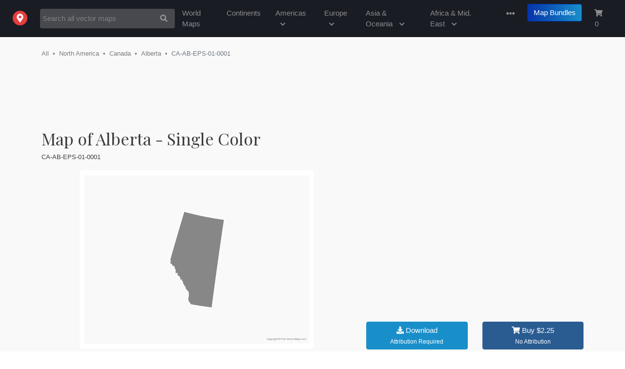

--- FILE ---
content_type: text/html; charset=utf-8
request_url: https://freevectormaps.com/canada/alberta/CA-AB-EPS-01-0001
body_size: 64004
content:
<!DOCTYPE html>
<html lang="en">
<head>
<title>Printable Vector Map of Alberta - Single Color | Free Vector Maps</title>
    <script type="application/ld+json">
    {
      "@context": "https://schema.org/",
      "@type": "ImageObject",
      "contentUrl": "https://fvmstatic.s3.amazonaws.com/maps/m/CA-AB-EPS-01-0001.png",
      "license": "https://freevectormaps.com/license",
      "acquireLicensePage": "https://freevectormaps.com/faqs",
      "creditText": "Map of Alberta - Single Color",
      "creator": {
        "@type": "Person",
        "name": "Ted Grajeda"
       },
      "copyrightNotice": "Ted Grajeda"
    }
    </script>
<meta name="description" content="Printable vector map of Alberta - Single Color available in Adobe Illustrator, EPS, PDF, PNG and JPG formats to download." />
<meta name="keywords" content=" vector map of Alberta,  vector maps of Canada, Canada map, map Canada , vector maps of North America, free vector maps, vector maps, royalty free maps, stock maps, map illustrations, city maps, country maps, scalable maps, map resources, clipart, clip, art, infographics, illustrator maps, free map flags, map library, teacher maps, education maps" />
<meta name="viewport" content="width=device-width, initial-scale=1.0">
<meta name="author" content="Ted Grajeda | Striped Candy LLC" />
<meta property="fb:app_id" content="1554386818190006" />
<meta property="og:type" content="website">

<meta property="og:title" content="Vector Map of Alberta - Single Color | FreeVectorMaps.com" />
<meta property="og:description" content="Printable vector map of Alberta - Single Color available in Adobe Illustrator, EPS, PDF, PNG and JPG formats to download." />
<meta property="og:image" content="https://fvmstatic.s3.amazonaws.com/maps/m/CA-AB-EPS-01-0001.png">
<meta property="og:url" content="https://freevectormaps.com/canada/alberta/CA-AB-EPS-01-0001" />
<meta name="twitter:card" content="summary_large_image">
<meta name="twitter:site" content="@freevectormaps">
<meta name="twitter:title" content="Vector Map of Alberta - Single Color  | FreeVectorMaps.com">
<meta name="twitter:description" content="Printable vector map of Alberta - Single Color available in Adobe Illustrator, EPS, PDF, PNG and JPG formats to download.">
<meta name="twitter:image" content="https://fvmstatic.s3.amazonaws.com/maps/m/CA-AB-EPS-01-0001.png">

<meta http-equiv="content-type" content="text/html; charset=UTF-8" />
<link rel="shortcut icon" href="/ico/favicon.ico"  type="image/x-icon">
<link rel="apple-touch-icon" href="/ico/apple-touch-icon.png">
<link rel="mask-icon" href="https://fvmstatic.s3.amazonaws.com/assets/fvm-logo.svg">
<meta name="theme-color" content="#ffffff"/>
<!-- Bootstrap -->
<link rel="stylesheet" href="https://stackpath.bootstrapcdn.com/bootstrap/4.1.3/css/bootstrap.min.css" integrity="sha384-MCw98/SFnGE8fJT3GXwEOngsV7Zt27NXFoaoApmYm81iuXoPkFOJwJ8ERdknLPMO" crossorigin="anonymous">
<!-- Google Fonts -->
<link href="https://fonts.googleapis.com/css?family=Playfair+Display&display=swap" rel="stylesheet">
<!-- FVM CSS -->
<link href="/css/fvm.css" rel="stylesheet">
<!-- Allow Ads -->
<script async src="https://fundingchoicesmessages.google.com/i/pub-0563997665940582?ers=1" nonce="u_XW3Y603Ip4fn-MsW4EAQ"></script><script nonce="u_XW3Y603Ip4fn-MsW4EAQ">(function() {function signalGooglefcPresent() {if (!window.frames['googlefcPresent']) {if (document.body) {const iframe = document.createElement('iframe'); iframe.style = 'width: 0; height: 0; border: none; z-index: -1000; left: -1000px; top: -1000px;'; iframe.style.display = 'none'; iframe.name = 'googlefcPresent'; document.body.appendChild(iframe);} else {setTimeout(signalGooglefcPresent, 0);}}}signalGooglefcPresent();})();</script>
<meta name='impact-site-verification' value='936516915'><script async data-name="BMC-Widget" src="https://cdnjs.buymeacoffee.com/1.0.0/widget.prod.min.js" data-id="KOEgS4b" data-description="Support me on Buy me a coffee!" data-message="Thanks for the coffee!" data-color="#198FCA" data-position="right" data-x_margin="10" data-y_margin="10"></script>
</head>
<body>
<!-- Header -->  
<nav class="navbar navbar-expand-md navbar-dark bg-dark">
  <a class="navbar-brand" href="/?ref=logo"><img src="https://fvmstatic.s3.amazonaws.com/assets/fvm-logo.svg" height="30" alt="Free Vector Flags" title="Free Vector Flags"  id="fvm-logo" /></a>
  <button class="navbar-toggler" type="button" data-toggle="collapse" data-target="#global-nav" aria-controls="global-nav" aria-expanded="false" aria-label="Toggle navigation">
    <i class="fas fa-ellipsis-v"></i>
  </button>
     <form id="nav-search-form" class="form-inline mt-4 mt-md-0" action="/search" autocomplete="off" method="get" accept-charset="utf-8">
            <div class="input-group">
                <input id="nav-search" name="q" value="" class="form-control auto" type="text" title="Search Free Vector Maps" placeholder="Search all vector maps" />
                <input name="ref" type="hidden" value="search-nav" />
                <span class="input-group-btn">
                   <button class="btn btn-default" type="submit" id="nav-search-btn" aria-label="Search Maps">
                       <i class="fas fa-search"></i>
                   </button>
                </span>
            </div>
      </form>
  <div class="collapse navbar-collapse justify-content-end" id="global-nav">
    <ul class="navbar-nav">
        <li class="nav-item"><a class="nav-link" href="/world-maps?ref=top-nav">World Maps</a></li>
        <li class="nav-item"><a class="nav-link" href="/continent-maps?ref=top-nav">Continents</a></li>
        <li class="nav-item"><a class="nav-link" href="#" id="nav-americas">Americas <i class="fas fa-chevron-down sm-hide"></i></a></li>
        <li class="nav-item"><a class="nav-link" href="#" id="nav-europe">Europe <i class="fas fa-chevron-down sm-hide"></i></a></li>
        <li class="nav-item"><a class="nav-link" href="#" id="nav-asia">Asia &amp; Oceania <i class="fas fa-chevron-down sm-hide"></i></a></li>
        <li class="nav-item"><a class="nav-link" href="#" id="nav-africa">Africa &amp; Mid. East <i class="fas fa-chevron-down sm-hide"></i></a></li>
      <li class="nav-item dropdown">
        <a class="nav-link dropdown-toggle" href="#" id="nav-more" data-toggle="dropdown" aria-haspopup="true" aria-expanded="false" title="More From Free Vector Maps"><span class="d-sm-none">More</span><i class="fas fa-ellipsis-h " id="nav-ell"></i></a>
        <div class="dropdown-menu dropdown-menu-right"  aria-labelledby="more-links">
            <span class="dropdown-menu-arrow"></span>
            <a class="dropdown-item" href="/premium-maps">Premium Maps</a>
            <a class="dropdown-item" href="/globes">Globes</a>
            <a class="dropdown-item" href="/powerpoint-maps">PowerPoint Maps</a>
            <a class="dropdown-item" href="/blue-maps">Blue Maps</a>
            <a class="dropdown-item" href="/flag-maps">Flag Maps</a>
            <a class="dropdown-item" href="/search?q=sketch">Sketch Maps</a>
            <a class="dropdown-item" href="/search?q=stamp">Stamp Maps</a>
            <a class="dropdown-item" href="/search?q=3D">3D Maps</a>
            <div class="dropdown-divider"></div>
            <a class="dropdown-item" href="/faqs?ref=nav">FAQs</a>
            <a class="dropdown-item" href="/license?ref=nav">License</a>
            <a class="dropdown-item" href="http://bit.ly/2D5fwF7" rel="noreferrer" target="_blank">Donate</a>
            <a class="dropdown-item" href="/a-z?ref=nav">Maps A - Z</a>
            <div class="dropdown-divider"></div>
			<a class="dropdown-item" href="https://bit.ly/47CwFSl" target="_blank" title="The 50 United States - US States & Capitals, Maps, Quizzes and more">The50UnitedStates.com</a>
            <a class="dropdown-item" href="http://bit.ly/2Xs2w5i" target="_blank">VectorFlags.com</a>
            <div class="dropdown-divider"></div>
            <div id="drop-drown-buttons">
                <div class="btn-group social" role="group" aria-label="Basic example">
                   <a href="http://bit.ly/2zlCLbN" rel="noreferrer" target="_blank" title="FVM on Facebook"><button type="button" class="btn btn-light"  aria-label="Visit Facebook"><i class="fab fa-facebook-square"></i></button></a>
                  <a href="http://bit.ly/13seEVf" rel="noreferrer" target="_blank" title="FVM on Twitter"><button type="button" class="btn btn-light" aria-label="Visit Twitter"><i class="fab fa-twitter"></i></button></a>
                </div>  
            </div>
        </div>
      </li>
      <li class="nav-item ">
        <a class="btn btn-primary bundle-nav" href="/map-bundles?ref=nav" title="Map Bundles offer huge savings">Map Bundles</a>
      </li>
      <li class="nav-item shopping-cart">
        <a class="nav-link" href="/cart?ref=nav" title="Shopping Cart"><i class="fas fa-shopping-cart"></i> <span id="cart-count" class="">0</span></a>
      </li>
    </ul>
  </div>
</nav>
<!-- Start Top Search -->
<div class="top-search-wrapper">
  <div class="container">
    <div class="row">
      <div class="col-lg-12">  
        <form action="/search" autocomplete="off" class="form-horizontal" method="get" accept-charset="utf-8">
            <div class="input-group">
                <input id="top-search" name="q" value="" class="form-control auto" type="text" title="Search Free Vector Maps" placeholder="Search all vector maps">
                <input name="ref" type="hidden" value="search-top">
                <span class="input-group-btn">
                   <button class="btn btn-default" type="submit" id="top-search-btn" aria-label="Search Maps">
                       <i class="fas fa-search"></i>
                   </button>
                </span>
            </div>
        </form>
      </div>
    </div>
  </div>
</div>
 <!-- /Top Search -->
<!-- /Header --><!-- Drop down Menus -->
<div class="mega-wrapper">
  <div id="mega-menu">
    <div class="container">
    <a href="#" title="Close Menu" class="mega-close"><i class="fas fa-times"></i></a>
      <!-- North America Links -->
      <div id="nav-na">
      <div class="row">
                <h2>Free Vector Maps of <span>The Americas</span></h2>
      </div>
      <div class="row">
        <div class="col-lg-3">
          <ul class="list-unstyled">
            <li>
              <h3><a href="/north-america?ref=drop-menu" title="Free Vector Maps of North America">North America</a></h3>
            </li>
            <li><a href="/canada?ref=drop-menu" title="Free Vector Maps of Canada">Canada</a></li>
            <li><a href="/mexico?ref=drop-menu" title="Free Vector Maps of Mexico">Mexico</a></li>
            <li><a href="/united-states?ref=drop-menu" title="Free Vector Maps of the United States of America">United States of America</a></li>
          </ul>
          <ul class="list-unstyled">
            <li>
              <h3><a href="/central-america?ref=drop-menu" title="Free Vector Maps of Central America">Central America</a></h3>
            </li>
            <li><a href="/belize?ref=drop-menu" title="Free Vector Maps of Belize">Belize</a></li>
            <li><a href="/costa-rica?ref=drop-menu" title="Free Vector Maps of Costa Rica">Costa Rica</a></li>
            <li><a href="/el-salvador?ref=drop-menu" title="Free Vector Maps of El Salvador">El Salvador</a></li>
            <li><a href="/guatemala?ref=drop-menu" title="Free Vector Maps of Guatemala">Guatemala</a></li>
            <li><a href="/honduras?ref=drop-menu" title="Free Vector Maps of Honduras">Honduras</a></li>
            <li><a href="/nicaragua?ref=drop-menu" title="Free Vector Maps of Nicaragua">Nicaragua</a></li>
            <li><a href="/panama?ref=drop-menu" title="Free Vector Maps of Panama">Panama</a></li>
          </ul>
        </div>
        <div class="col-lg-3">
          <ul class="list-unstyled">
            <li>
              <h3><a href="/caribbean?ref=drop-menu" title="Free Vector Maps of the Caribbean Islands">Caribbean Islands</a></h3>
            </li>
            <li><a href="/cuba?ref=drop-menu" title="Free Vector Maps of Cuba">Cuba</a></li>
            <li><a href="/dominican-republic?ref=drop-menu" title="Free Vector Maps of the Dominican Republic">Dominican Republic</a></li>
            <li><a href="/jamaica?ref=drop-menu" title="Free Vector Maps of Jamaica">Jamaica</a></li>
            <li><a href="/puerto-rico?ref=drop-menu" title="Free Vector Maps of Puerto Rico">Puerto Rico</a></li>
          </ul>
          <ul class="list-unstyled">
            <li>
              <h3><a href="/south-america?ref=drop-menu" title="Free Vector Maps of the Caribbean Islands">South America</a></h3>
            </li>
            <li><a href="/argentina?ref=drop-menu" title="Free Vector Maps of Argentina">Argentina</a></li>
            <li><a href="/brazil?ref=drop-menu" title="Free Vector Maps of Brazil">Brazil</a></li>
            <li><a href="/chile?ref=drop-menu" title="Free Vector Maps of Chile">Chile</a></li>
            <li><a href="/ecuador?ref=drop-menu" title="Free Vector Maps of Ecuador">Ecuador</a></li>
            <li><a href="/peru?ref=drop-menu" title="Free Vector Maps of Peru">Peru</a></li>
            <li><a href="/venezuela?ref=drop-menu" title="Free Vector Maps of Venezuela">Venezuela</a></li>
          </ul>
          </div>
        </div>
      </div>
      <!-- Europe Links -->
      <div id="nav-eu">
      <div class="row">
      <h2>Free Vector Maps of <span>Europe</span></h2>
      </div>
      <div class="row">
        <div class="col-lg-3">
          <ul class="list-unstyled">
            <li>
              <h3><a href="/europe?ref=drop-menu" title="Free Vector Maps of Europe">Europe</a></h3>
            </li>
            <li><a href="/austria?ref=drop-menu" title="Free Vector Maps of Austria">Austria</a></li>
            <li><a href="/belgium?ref=drop-menu" title="Free Vector Maps of Belgium">Belgium</a></li>
            <li><a href="/croatia?ref=drop-menu" title="Free Vector Maps of Croatia">Croatia</a></li>
            <li><a href="/czech-republic?ref=drop-menu" title="Free Vector Maps of the Czech Republic">Czech Republic</a></li>
            <li><a href="/denmark?ref=drop-menu" title="Free Vector Maps of Denmark">Denmark</a></li>
            <li><a href="/finland?ref=drop-menu" title="Free Vector Maps of Finland">Finland</a></li>
            <li><a href="/france?ref=drop-menu" title="Free Vector Maps of France">France</a></li>
            <li><a href="/germany?ref=drop-menu" title="Free Vector Maps of Germany">Germany</a></li>
            <li><a href="/greece?ref=drop-menu" title="Free Vector Maps of Greece">Greece</a></li>
			<li><a href="/ireland?ref=drop-menu" title="Free Vector Maps of Ireland">Ireland</a></li>
          </ul>
        </div>
        <div class="col-lg-3">
          <ul class="list-unstyled">
            <li><a href="/italy?ref=drop-menu" title="Free Vector Maps of Italy">Italy</a></li>
            <li><a href="/netherlands?ref=drop-menu" title="Free Vector Maps of the Netherlands">Netherlands</a></li>
            <li><a href="/norway?ref=drop-menu" title="Free Vector Maps of Norway">Norway</a></li>
            <li><a href="/portugal?ref=drop-menu" title="Free Vector Maps of Portugal">Portugal</a></li>
            <li><a href="/russia?ref=drop-menu" title="Free Vector Maps of Russia">Russia</a></li>
            <li><a href="/spain?ref=drop-menu" title="Free Vector Maps of Spain">Spain</a></li>
            <li><a href="/sweden?ref=drop-menu" title="Free Vector Maps of Sweden">Sweden</a></li>
            <li><a href="/switzerland?ref=drop-menu" title="Free Vector Maps of Switzerland">Switzerland</a></li>
            <li><a href="/turkey?ref=drop-menu" title="Free Vector Maps of Turkey">Turkey</a></li>
            <li><a href="/ukraine?ref=drop-menu" title="Free Vector Maps of Ukraine">Ukraine</a></li>
			<li><a href="/united-kingdom?ref=drop-menu" title="Free Vector Maps of the United Kingdom">United Kingdom</a></li>
          </ul>
        </div>
        </div>
      </div>
      <!-- Africa Links -->
      <div id="nav-af">
      <div class="row">
      <h2>Free Vector Maps of <span>Africa &amp; The Middle East</span></h2>
      </div>
      <div class="row">
        <div class="col-lg-3">
          <ul class="list-unstyled">
            <li>
              <h3><a href="/africa?ref=drop-menu" title="Free Vector Maps of Africa">Africa</a></h3>
            </li>
            <li><a href="/algeria?ref=drop-menu" title="Free Vector Maps of Algeria">Algeria</a></li>
            <li><a href="/botswana?ref=drop-menu" title="Free Vector Maps of Botswana">Botswana</a></li>
            <li><a href="/egypt?ref=drop-menu" title="Free Vector Maps of Egypt">Egypt</a></li>
            <li><a href="/kenya?ref=drop-menu" title="Free Vector Maps of Kenya">Kenya</a></li>
            <li><a href="/libya?ref=drop-menu" title="Free Vector Maps of Libya">Libya</a></li>
            <li><a href="/morocco?ref=drop-menu" title="Free Vector Maps of Morocco">Morocco</a></li>
            <li><a href="/namibia?ref=drop-menu" title="Free Vector Maps of Namibia">Namibia</a></li>
            <li><a href="/somalia?ref=drop-menu" title="Free Vector Maps of Somalia">Somalia</a></li>
            <li><a href="/south-africa?ref=drop-menu" title="Free Vector Maps of South Africa">South Africa</a></li>
            <li><a href="/tanzania?ref=drop-menu" title="Free Vector Maps of Tanzania">Tanzania</a></li>
            <li><a href="/zimbabwe?ref=drop-menu" title="Free Vector Maps of Zimbabwe">Zimbabwe</a></li>
          </ul>
        </div>
        <div class="col-lg-3">
          <ul class="list-unstyled">
            <li>
              <h3><a href="/middle-east?ref=drop-menu" title="Free Vector Maps of the Middle East">The Middle East</a></h3>
            </li>
            <li><a href="/iran?ref=drop-menu" title="Free Vector Maps of Iran">Iran</a></li>
            <li><a href="/iraq?ref=drop-menu" title="Free Vector Maps of Iraq">Iraq</a></li>
            <li><a href="/israel?ref=drop-menu" title="Free Vector Maps of Israel">Israel</a></li>
            <li><a href="/jordan?ref=drop-menu" title="Free Vector Maps of Jordan">Jordan</a></li>
            <li><a href="/kuwait?ref=drop-menu" title="Free Vector Maps of Kuwait">Kuwait</a></li>
            <li><a href="/lebanon?ref=drop-menu" title="Free Vector Maps of Lebanon">Lebanon</a></li>
            <li><a href="/oman?ref=drop-menu" title="Free Vector Maps of Oman">Oman</a></li>
            <li><a href="/qatar?ref=drop-menu" title="Free Vector Maps of Qatar">Qatar</a></li>
            <li><a href="/saudi-arabia?ref=drop-menu" title="Free Vector Maps of Saudi Arabia">Saudi Arabia</a></li>
            <li><a href="/syria?ref=drop-menu" title="Free Vector Maps of Syria">Syria</a></li>
            <li><a href="/united-arab-emirates?ref=drop-menu" title="Free Vector Maps of United Arab Emirates">United Arab Emirates</a></li>
          </ul>
        </div>
        </div>
      </div>
      <!-- Asia Links -->
      <div id="nav-as">
      <div class="row">
      <h2 class="as-h2">Free Vector Maps of <span>Asia, Oceania &amp; The Antarctic</span></h2>
      </div>
      <div class="row">
        <div class="col-lg-3 as-span">
          <ul class="list-unstyled">
            <li>
              <h3><a href="/asia?ref=drop-menu" title="Free Vector Maps of Asia">Asia</a></h3>
            </li>
            <li><a href="/afghanistan?ref=drop-menu" title="Free Vector Maps of Afghanistan">Afghanistan</a></li>
            <li><a href="/china?ref=drop-menu" title="Free Vector Maps of China">China</a></li>
            <li><a href="/india?ref=drop-menu" title="Free Vector Maps of India">India</a></li>
            <li><a href="/indonesia?ref=drop-menu" title="Free Vector Maps of Indonesia">Indonesia</a></li>
            <li><a href="/japan?ref=drop-menu" title="Free Vector Maps of Japan">Japan</a></li>
            <li><a href="/malaysia?ref=drop-menu" title="Free Vector Maps of Malaysia">Malaysia</a></li>
            <li><a href="/pakistan?ref=drop-menu" title="Free Vector Maps of Pakistan">Pakistan</a></li>
            <li><a href="/philippines?ref=drop-menu" title="Free Vector Maps of Philippines">Philippines</a></li>
            <li><a href="/south-korea?ref=drop-menu" title="Free Vector Maps of South Korea">South Korea</a></li>
            <li><a href="/thailand?ref=drop-menu" title="Free Vector Maps of Thailand">Thailand</a></li>
            <li><a href="/vietnam?ref=drop-menu" title="Free Vector Maps of Vietnam">Vietnam</a></li>
          </ul>
        </div>
        <div class="col-lg-3">
          <ul class="list-unstyled">
            <li>
              <h3><a href="/oceania?ref=drop-menu" title="Free Vector Maps of Oceania">Oceania</a></h3>
            </li>
            <li><a href="/australia?ref=drop-menu" title="Free Vector Maps of Australia">Australia</a></li>
            <li><a href="/fiji?ref=drop-menu" title="Free Vector Maps of Fiji">Fiji</a></li>
            <li><a href="/new-caledonia?ref=drop-menu" title="Free Vector Maps of New Caledonia">New Caledonia</a></li>
            <li><a href="/new-zealand?ref=drop-menu" title="Free Vector Maps of New Zealand">New Zealand</a></li>
            <li><a href="/papua-new-guinea?ref=drop-menu" title="Free Vector Maps of Papua New Guinea">Papua New Guinea</a></li>
            <li><a href="/solomon-islands?ref=drop-menu" title="Free Vector Maps of the Solomon Islands">Solomon Islands</a></li>
            <li><a href="/vanuatu?ref=drop-menu" title="Free Vector Maps of Vanuatu">Vanuatu</a></li>
          </ul>
          <ul class="list-unstyled">
            <li>
              <h3><a href="/antarctic?ref=drop-menu" title="Free Vector Maps of the Antarctic">Antarctic</a></h3>
            </li>
            <li><a href="/antarctica?ref=drop-menu" title="Free Vector Maps of Antarctica">Antarctica</a></li>
            <li><a href="/falkland-islands?ref=drop-menu" title="Free Vector Maps of the Falkland Islands">Falkland Islands</a></li>
            <li><a href="/south-georgia-and-the-south-sandwich-islands?ref=drop-menu" title="Free Vector Maps of the South Georgia and the South Sandwich Islands">South Georgia</a></li>
          </ul>
        </div>
      </div>
      </div>
    </div>
  </div>
</div>
<!-- /Drop down Menus --><div class="flag-wrapper">
<div class="container">
    <div class="row">
    <div class="col-lg-8"> 
      <ol class="breadcrumb">
        <li class="breadcrumb-item"><a href="/all" title="Free Vector Maps">All</a></li>
		        <li class="breadcrumb-item"><a href="/north-america?ref=crumb" title="Free Vector Maps of North America">North America</a></li>
	           <li class="breadcrumb-item"><a href="/canada?ref=crumb" title="Free Vector Maps of Canada">Canada</a></li>
                <li class="breadcrumb-item"><a href="/canada/alberta?ref=crumb" title="Free Vector Maps of Alberta">Alberta</a></li>
                <li class="breadcrumb-item active">CA-AB-EPS-01-0001</li>
      </ol>
    </div>
    <div class="col-lg-4 social"> 
			    </div>
  </div>
<div class="row extra-margin">
	<div class="col-lg-12 ad">
		<!-- FVM Responsive  -->
<style>
  @media (max-width: 768px) { /* Targets screens smaller than 768px */
    .adsbygoogle {
      height: 50px !important;
    }
  }
</style>
<ins class="adsbygoogle g-ads"
style="display:block"     data-ad-client="ca-pub-0563997665940582"
     data-ad-slot="5836176660"
     data-ad-format="horizontal"></ins>
<script>
(adsbygoogle = window.adsbygoogle || []).push({});
</script>   
	</div>
</div>
        <div class="row">
  	<div class="col-lg-12 extra-margin">
                  <h1 title="Printable Vector Map of Alberta - Single Color">Map of Alberta - Single Color</h1>
               <h4>CA-AB-EPS-01-0001</h4>
    </div>
   </div>
  <div class="row">
    <!-- Begin Map -->
    <div class="col-lg-7">
        <div class="flag">
                  <img src="https://fvmstatic.s3.amazonaws.com/maps/m/CA-AB-EPS-01-0001.png" class="mainMap" alt="Free Vector Map of Alberta - Single Color" title="Free Vector Map of Alberta - Single Color" />
                 </div>
              <div class="flag-details">
                <div class="row flag-meta">
                  <div class="col-lg-2">
                      <h5>Views</h5>
                      <p>26,320</p>
                    </div>
                                  <div class="col-lg-2">
                      <h5>Downloads</h5>
                      <p>3,216</p>
                    </div>
                                  <div class="col-lg-2">
                      <h5>File Size</h5>
                      <p>266.5 KB </p>
                    </div>
                  <div class="col-lg-2">
                      <h5>File Type</h5>
                      <p><span class="proj">            <i class="icon-file"></i> Vector            </span></p>
                    </div>
                                        <div class="col-lg-4">
                      <h5>Projection</h5>
                      <p><span class="proj" title="Lambert Azimuthal Equal Area" data-toggle="tooltip" data-placement="top"><a href="https://freevectormaps.com/search?q=&reg=&proj=Lambert Azimuthal Equal Area&all=true&ref=projection" title="Search Lambert Azimuthal Equal Area Projection Maps">Lambert Azimuthal Equal Area</a></span></p>
                    </div>
                                    </div>
                  		    <div class="row">
  	<div class="col-lg-12 extra_margin">
                        <h5>Details</h5>
        					<p><strong>Map of Alberta - Single Color</strong> is a fully layered, printable, editable vector map file. All maps come in AI, EPS, PDF, PNG and JPG file formats. </p>
              
                                  <h5>Available in the following map bundles</h5>
                  <ul class="list-unstyled">
                                              <li class="list-item"><a href="/map-bundles/all-maps-basic?ref=map-bundle" title="All Country & World Maps, Globes & Continents Bundle - Basic"><i class="fas fa-chevron-right"></i> All Country & World Maps, Globes & Continents Bundle - Basic</a></li>
                                            <li class="list-item"><a href="/map-bundles/americas-basic?ref=map-bundle" title="Americas Bundle - Basic"><i class="fas fa-chevron-right"></i> Americas Bundle - Basic</a></li>
                                    </ul>
                        
    </div>
   </div>
                  </div>
    </div>
    <!-- End Map -->
    <!-- Begin Description -->
    <div class="col-lg-5 download-flag">
             
<!-- FVM Large MPU -->
	<div class="mpu ad">
		
<!-- FVM Responsive - New -->
<ins class="adsbygoogle"
     style="display:block"
     data-ad-client="ca-pub-0563997665940582"
     data-ad-slot="5836176660"
     data-ad-format="auto"
     data-full-width-responsive="true"></ins>
<script>
     (adsbygoogle = window.adsbygoogle || []).push({});
</script>		</div>
              <div class="row download-btns">
                  <div class="col-lg-6">
                      <a id="CA-AB-EPS-01-0001" class="btn btn-secondary btn-block modal-download" href="#" role="button"><i class="fas fa-download"></i> Download <span>Attribution Required</span></a>
                  </div>
                  <div class="col-lg-6">
                      <a class="btn btn-primary btn-block cart-add" href="#" role="button" id="CA-AB-EPS-01-0001" price="$2.25" name="Alberta - Single Color"><i class="fas fa-shopping-cart"></i> Buy $2.25 <span>No Attribution</span></a>
                  </div>
                </div>
                <div class="download-links">
                    <ul class="list-unstyled list">
                        <li class="list-item"><strong>Don't want to Attribute Free Vector Maps? Buy map for $2.25</strong> </li>
                        <li class="list-item">Aren't sure which option is best for you? <a href="/faqs" title="Learn more about FAQs" target="_blank">Learn more</a></li>
                        <li class="list-item"><a href="#" class="modal-attribution-open" name="CA-AB-EPS-01-0001"  title="How do I provide Attribution?" >How do I provide Attribution?</a></li>
                    </ul>
      </div>
                    </div>
    <!-- / Description -->
  </div>
	      
  <!-- Tags -->
  <div class="row">
    <div class="col-lg-12">
        <ul class="list-inline tags">
        <li class='list-inline-item'><a href="/search?q=Alberta&amp;ref=tag" title="Search: Alberta" class="btn btn-tag">Alberta</a></li><li class='list-inline-item'><a href="/search?q=Canada&amp;ref=tag" title="Search: Canada" class="btn btn-tag">Canada</a></li><li class='list-inline-item'><a href="/search?q=Commonwealth&amp;ref=tag" title="Search: Commonwealth" class="btn btn-tag">Commonwealth</a></li><li class='list-inline-item'><a href="/search?q=Edmonton&amp;ref=tag" title="Search: Edmonton" class="btn btn-tag">Edmonton</a></li><li class='list-inline-item'><a href="/search?q=NATO&amp;ref=tag" title="Search: NATO" class="btn btn-tag">NATO</a></li><li class='list-inline-item'><a href="/search?q=North America&amp;ref=tag" title="Search: North America" class="btn btn-tag">North America</a></li><li class='list-inline-item'><a href="/search?q=Single Color&amp;ref=tag" title="Search: Single Color" class="btn btn-tag">Single Color</a></li>        </ul>
    </div>
  </div>
  <!-- /Tags -->

    </div>
    </div>
<div class="vf-wrapper">
  <div class="container">
  <!-- Flags -->
  <div class="row">
    <div class="col-lg-12 flag-map">
      		  <!-- <p><a href="https://vectorflags.com/canada/alberta?ref=fvm-map" target="_blank" title="Download free vector flags of Alberta at VectorFlags.com" class="vf-flag" name="CA-AB"><img src="https://vectorflags.s3.amazonaws.com/flags/ca-ab-circle-01.png"  alt="Download free vector flags of Alberta at VectorFlags.com" /> <span>Download free vector flags of Alberta, and thousands more at VectorFlags.com <i class="fas fa-chevron-right"></i></a></span></p> -->
		  <p><a href="https://freesvgmaps.com/canada/alberta?ref=fvm-map" target="_blank" title="Download free SVG maps of Alberta at VectorFlags.com" class="vf-flag" name="CA-AB"><img src="https://freesvgmaps.com//img/fsm-logo.svg" height="24" alt="Free SVG Maps Logo" title="Free SVG Maps" id="fsmlogo"> <span>Download Free SVG maps of Alberta, and thousands more at FreeSVGMaps.com <i class="fas fa-chevron-right"></i></a></span></p>
		
              
	  </div>
	</div>
    </div>
  <!-- /Flags -->
    </div>
    

<main role="main">
  <div class="container">
    <div class="row">
      <div class="col-md-12">
		<!-- iStock API -->

<style>
    
    .istock-grid-title{display: none;}
    
    .istock-container {grid-template-columns: repeat(6,1fr);}
    .istock-figure {border-radius: 3px !important; float: left;
        max-height: 254px;
        background: #eaeaea;
    margin: 15px;
    box-sizing: content-box;
    overflow: hidden;
    position: relative;
    flex: 1 0 12%;}
    .istock-figure a{display: block; width: 100%; }
    
    .istock-figure:first-child{
        margin-left: 0px;
    }
    
    .istock-figure:last-child{
        margin-right: 0px;
    }
    
    .istock-image-medium {width: 100%;}
    
    .istock-figure:last-child a::before {
    content: 'View More';
    font-size: 18px;
    line-height: 8;
    text-align: center;
    color: #fff;
    position: absolute;
    top: 0;
    right: 0;
    bottom: 0;
    left: 0;
    background: rgba(0,0,0,0.45);
    font-weight: 400;
}
    
    @media only screen and (max-device-width: 450px) {
        .istock-figure{
            max-height: 200px;
            flex: 1 0 40% !important;
        }
        
    .istock-image-medium {
        width: 100% !important;
    }
        

    .istock-figure:last-child a::before {
    line-height: 6;
}
        
    }


</style>

<script src="https://developers.gettyimages.com/libs/affiliate/1.0/istock.js"></script>

<script>
  // Generic function to wait for an element to be ready in the DOM
  const waitUntilElementExists = (selector, callback) => {
    const el = document.querySelector(selector);
    if (el){
      return callback(el);
    }
    setTimeout(() => waitUntilElementExists(selector, callback), 500);
  }
  
  // Wait for the widget to be ready and then call a function
  waitUntilElementExists('.istock-container', (el) => changeIStockWidget(el));

  // Function that is called once the widget is ready
  function changeIStockWidget() {
    // Loop through all of the image containers and update the URLs to include a sharedID
    var istockContainerFigures = document.querySelectorAll(".istock-figure");
    for (var i = 0; i < istockContainerFigures.length; ++i) {
      var orgHref = istockContainerFigures[i].querySelector("a").href;
      var splitOrgHref = orgHref.split("?u=");
      istockContainerFigures[i].querySelector("a").href = splitOrgHref[0] + "?sharedID=MAPS&u=" + splitOrgHref[1];
    }

    // Find the last link and overwrite it's URL with an iStock search URL to serve as the View More URL
    var istockContainers = document.querySelectorAll(".istock-container");
    for (var i = 0; i < istockContainers.length; ++i) {
      var lastItemLink = istockContainers[i].lastElementChild.querySelector("a");
      var searchPath = "https://iStockphoto.6q33.net/c/2236821/258824/4205?sharedID=MAPS_VMB&u=https://www.istockphoto.com/vectors/Alberta maps";
      lastItemLink.href = searchPath;
    }
  }
</script>



<h5 class="istock15">Sponsored Images by iStock - <a href="https://istockphoto.6q33.net/EBqA9" rel="noreferrer" target="_blank">Limited Deal: 15% OFF with <strong>15ISTOCK</strong> Coupon</a></h5>
<istock-affiliate api-key="8ta7bd4nzm4t357xumv95r2h" affiliate-id="2236821" title="iStock Widget" search-phrase="Alberta maps" item-count="6" orientation="horizontal" image-style="vector" /> 
    </div>
   </div>
<!-- More Region Specific Maps -->
    <div class="row extra-margin">
      <div class="col-md-8">
      <h2>Vector Maps of Alberta</h2>
    </div>
     <div class="col-md-4 more-flags">
     <a href="/canada/alberta" title="Free Vector Maps of Alberta">Maps of Alberta <i class="fas fa-chevron-right"></i></a>
    </div>
  </div>
   <div class="row extra-margin">
<div class="col-md-3 thumb "><a href="/canada/alberta/CA-AB-EPS-01-3001?ref=more_country_map" title="Map of Alberta - Dots"><img loading='lazy' class='lazyload' alt="Map of Alberta - Dots" src='/img/lazy-bg.png' data-src="https://fvmstatic.s3.amazonaws.com/maps/m/CA-AB-EPS-01-3001.png" /></a><span class="trunc" title="Alberta - Dots">Alberta - Dots</span><span><a href="/canada/alberta/CA-AB-EPS-01-3001?ref=more_country_map" title="Map of Alberta - Dots">CA-AB-EPS-01-3001 </a></span></div>
<div class="col-md-3 thumb "><a href="/canada/alberta/CA-AB-EPS-02-0001?ref=more_country_map" title="Map of Alberta"><img loading='lazy' class='lazyload' alt="Map of Alberta" src='/img/lazy-bg.png' data-src="https://fvmstatic.s3.amazonaws.com/maps/m/CA-AB-EPS-02-0001.png" /></a><span class="trunc" title="Alberta">Alberta</span><span><a href="/canada/alberta/CA-AB-EPS-02-0001?ref=more_country_map" title="Map of Alberta">CA-AB-EPS-02-0001 </a></span></div>
<div class="col-md-3 thumb "><a href="/canada/alberta/CA-AB-EPS-02-4001?ref=more_country_map" title="Map of Alberta - Blue"><img loading='lazy' class='lazyload' alt="Map of Alberta - Blue" src='/img/lazy-bg.png' data-src="https://fvmstatic.s3.amazonaws.com/maps/m/CA-AB-EPS-02-4001.png" /></a><span class="trunc" title="Alberta - Blue">Alberta - Blue</span><span><a href="/canada/alberta/CA-AB-EPS-02-4001?ref=more_country_map" title="Map of Alberta - Blue">CA-AB-EPS-02-4001 </a></span></div>
<div class="col-md-3 thumb "><a href="/canada/alberta/CA-AB-EPS-02-6001?ref=more_country_map" title="Map of Alberta - Flag"><img loading='lazy' class='lazyload' alt="Map of Alberta - Flag" src='/img/lazy-bg.png' data-src="https://fvmstatic.s3.amazonaws.com/maps/m/CA-AB-EPS-02-6001.png" /></a><span class="trunc" title="Alberta - Flag">Alberta - Flag</span><span><a href="/canada/alberta/CA-AB-EPS-02-6001?ref=more_country_map" title="Map of Alberta - Flag">CA-AB-EPS-02-6001 </a></span></div>
	</div>
<div class="row extra-margin">
	<div class="col-lg-12 ad">
		<!-- FVM Responsive  -->
<style>
  @media (max-width: 768px) { /* Targets screens smaller than 768px */
    .adsbygoogle {
      height: 50px !important;
    }
  }
</style>
<ins class="adsbygoogle g-ads"
style="display:block"     data-ad-client="ca-pub-0563997665940582"
     data-ad-slot="5836176660"
     data-ad-format="horizontal"></ins>
<script>
(adsbygoogle = window.adsbygoogle || []).push({});
</script>   
	</div>
</div>
	
 <!-- More Region Specific Maps -->
  <div class="row extra-margin">
      <div class="col-md-8">
              <h2>Vector Maps of North America</h2>
          </div>
     <div class="col-md-4 more-flags">
                 <a href="/north-america" title="Free Vector Maps of North America">Maps of North America <i class="fas fa-chevron-right"></i></a>
          	
    </div>
  </div>
  <div class="row extra-margin">
<div class="col-md-3 thumb "><a href="/united-states/massachusetts/US-MA-EPS-02-4001?ref=more_region_map" title="Map of Massachusetts - Blue"><img loading='lazy' class='lazyload' alt="Map of Massachusetts - Blue" src='/img/lazy-bg.png' data-src="https://fvmstatic.s3.amazonaws.com/maps/m/US-MA-EPS-02-4001.png" /></a><span class="trunc" title="Massachusetts - Blue">Massachusetts - Blue</span><span><a href="/united-states/massachusetts/US-MA-EPS-02-4001?ref=more_region_map" title="Map of Massachusetts - Blue">US-MA-EPS-02-4001 </a></span></div>
<div class="col-md-3 thumb "><a href="/canada/nunavut/CA-NU-EPS-01-3001?ref=more_region_map" title="Map of Nunavut - Dots"><img loading='lazy' class='lazyload' alt="Map of Nunavut - Dots" src='/img/lazy-bg.png' data-src="https://fvmstatic.s3.amazonaws.com/maps/m/CA-NU-EPS-01-3001.png" /></a><span class="trunc" title="Nunavut - Dots">Nunavut - Dots</span><span><a href="/canada/nunavut/CA-NU-EPS-01-3001?ref=more_region_map" title="Map of Nunavut - Dots">CA-NU-EPS-01-3001 </a></span></div>
<div class="col-md-3 thumb "><a href="/united-states/utah/US-UT-EPS-01-0002?ref=more_region_map" title="Map of Utah with Counties - Single Color"><img loading='lazy' class='lazyload' alt="Map of Utah with Counties - Single Color" src='/img/lazy-bg.png' data-src="https://fvmstatic.s3.amazonaws.com/maps/m/US-UT-EPS-01-0002.png" /></a><span class="trunc" title="Utah with Counties - Single Color">Utah with Counties - Single Color</span><span><a href="/united-states/utah/US-UT-EPS-01-0002?ref=more_region_map" title="Map of Utah with Counties - Single Color">US-UT-EPS-01-0002 </a></span></div>
<div class="col-md-3 thumb "><a href="/united-states/new-jersey/US-NJ-EPS-02-6001?ref=more_region_map" title="Map of New Jersey - Flag"><img loading='lazy' class='lazyload' alt="Map of New Jersey - Flag" src='/img/lazy-bg.png' data-src="https://fvmstatic.s3.amazonaws.com/maps/m/US-NJ-EPS-02-6001.png" /></a><span class="trunc" title="New Jersey - Flag">New Jersey - Flag</span><span><a href="/united-states/new-jersey/US-NJ-EPS-02-6001?ref=more_region_map" title="Map of New Jersey - Flag">US-NJ-EPS-02-6001 </a></span></div>
  </div>
<div class="row extra-margin">
	<div class="col-lg-12 ad">
		<!-- FVM Responsive  -->
<style>
  @media (max-width: 768px) { /* Targets screens smaller than 768px */
    .adsbygoogle {
      height: 50px !important;
    }
  }
</style>
<ins class="adsbygoogle g-ads"
style="display:block"     data-ad-client="ca-pub-0563997665940582"
     data-ad-slot="5836176660"
     data-ad-format="horizontal"></ins>
<script>
(adsbygoogle = window.adsbygoogle || []).push({});
</script>   
	</div>
</div>
</div>
</div>
    </main>
<!-- /container -->
 <!-- Reference -->
  <div class="reference">
    <div class="container">
      <div class="row">
        <div class="col-md-6">
			<h3>Trending Maps </h3>
			<div id="trending-footer">
				        <ul class="list-unstyled popmaps">
			<li><span>1</span><a href="/world-maps/WRLD-EPS-01-0015?ref=trend" title="Free Vector Map of World with Countries - Single Color (File: WRLD-EPS-01-0015)"> World with Countries - Single Color</a></li>
				<li><span>2</span><a href="/world-maps/WRLD-EPS-01-0017?ref=trend" title="Free Vector Map of World with Countries - Outline (File: WRLD-EPS-01-0017)"> World with Countries - Outline</a></li>
				<li><span>3</span><a href="/united-arab-emirates/AE-EPS-01-0003?ref=trend" title="Free Vector Map of United Arab Emirates - Outline (File: AE-EPS-01-0003)"> United Arab Emirates - Outline</a></li>
				<li><span>4</span><a href="/south-georgia-and-the-south-sandwich-islands/GS-EPS-02-0001?ref=trend" title="Free Vector Map of South Georgia and the South Sandwich Islands (File: GS-EPS-02-0001)"> South Georgia and the South Sandwich Islands</a></li>
				<li><span>5</span><a href="/united-states/minnesota/US-MN-EPS-02-6002?ref=trend" title="Free Vector Map of Minnesota - Flag (File: US-MN-EPS-02-6002)"> Minnesota - Flag</a></li>
				<li><span>6</span><a href="/united-states/minnesota/US-MN-EPS-02-4001?ref=trend" title="Free Vector Map of Minnesota - Blue (File: US-MN-EPS-02-4001)"> Minnesota - Blue</a></li>
				<li><span>7</span><a href="/japan/JP-EPS-01-0004?ref=trend" title="Free Vector Map of Japan with Prefectures - Outline (File: JP-EPS-01-0004)"> Japan with Prefectures - Outline</a></li>
				<li><span>8</span><a href="/germany/DE-EPS-01-0002?ref=trend" title="Free Vector Map of Germany with States - Single Color (File: DE-EPS-01-0002)"> Germany with States - Single Color</a></li>
				<li><span>9</span><a href="/world-maps/europe/WRLD-EU-01-0002?ref=trend" title="Free Vector Map of Europe with Countries - Single Color (File: WRLD-EU-01-0002)"> Europe with Countries - Single Color</a></li>
				<li><span>10</span><a href="/world-maps/caribbean/WRLD-CI-02-0001?ref=trend" title="Free Vector Map of Caribbean Islands with Countries (File: WRLD-CI-02-0001)"> Caribbean Islands with Countries</a></li>
	        </ul>
			</div>
        </div>
        <div class="col-md-3">
          <h3>Explore Maps</h3>
               <ul class="list-unstyled">
                <li><a href="/map-bundles?ref=footer">Map Bundles</a></li>
                <li><a href="/premium-maps">Premium Maps</a></li>
                <li><a href="/powerpoint-maps">Powerpoint Maps</a></li>
                <li><a href="/flag-maps">Flag Maps</a></li>
				<li><a href="/search?mc=1&all=true">Multicolor Maps</a></li>
				<li><a href="/blue-maps">Blue Maps</a></li>
                <li><a href="/globes?ref=footer">Globes</a></li>
				<li><a href="/activity?ref=footer">Map Activity</a></li>
				<li><a href="/trends?ref=footer">Trending Maps</a></li>
                <li><a href="/a-z">Maps A - Z</a></li>
              </ul>
		</div>
           <div class="col-md-3">
          <h3>Learn More</h3>
                <ul class="list-unstyled">
                    <li><a href="/about?ref=footer">About</a></li>
                    <li><a href="/faqs?ref=footer">FAQs</a></li>
                    <li><a href="/features?ref=footer">Features</a></li>
                    <li><a href="/license?ref=footer">License</a></li>
                    <li><a href="/contact?ref=footer">Contact</a></li>
                    <li><a href="/privacy?ref=footer">Privacy</a></li>
                    <li><a href="/terms?ref=footer">Terms</a></li>
                    <li><a href="https://www.buymeacoffee.com/KOEgS4b" rel="noreferrer"  target="_blank">Buy Me a Coffee</a></li>
                    <li><a href="http://bit.ly/2zlCLbN" rel="noreferrer" target="_blank">Facebook</a></li>
                    <li><a href="http://bit.ly/13seEVf" rel="noreferrer" target="_blank">Twitter</a></li>
              </ul>
		</div>
    </div>
  </div>
</div>
<!-- /Reference -->
<!-- Bundles -->  
<div class="bundles">
    <div class="container">
      <div class="row">
        <div class="col-md-12">
            <a href="/map-bundles?ref=footer-bundle" title="Save up-to 80% with Map Bundles!">Save up-to 80% with Map Bundles! <span>Explore</span></a>
        </div>
      </div>
    </div>
  </div>
<!-- /Bundles --> 
<!-- Footer -->
<footer>
    <div class="footer">
        <div class="container">
            <div class="row footer-totals"  id="totals-footer">
                             <div class="col-lg-1">
		  </div>
          <div class="col-lg-3">
              <p class="footer-total"><span id="total-maps">2,738</span></p>
			  <h5>Maps</h5>
		  </div>
            <div class="col-lg-4">
				<p class="footer-total"><span id="total-views">28,807,976</span></p>
			  <h5>Views</h5>
		  </div>
          <div class="col-lg-3">
			  <p class="footer-total"><span id="total-downloads">3,852,415</span></p>
			  <h5>Downloads</h5>
		  </div>
         <div class="col-lg-1">
		  </div>            </div>
            <div class="row">
                <div class="col-lg-9">
                    <ul class="list-inline">
						<li class="list-inline-item"><a href="https://freesvgmaps.com?ref=fvm" target="_blank">Free SVG Maps</a><span class="divider">&#8226</span></li>
						<li class="list-inline-item"><a href="https://freeusamaps.com?ref=fvm" target="_blank">Free USA Maps</a><span class="divider">&#8226</span></li>
                        <li class="list-inline-item"><a href="http://bit.ly/2Xs2w5i" target="_blank" title="Vector Flags">Vector Flags</a><span class="divider">&#8226</span></li>
						<li class="list-inline-item"><a href="https://unrealimages.com?ref=free-vector-maps" target="_blank" title="Unreal Images - Free AI Stock Images">Unreal Images - Free AI Stock Images</a><span class="divider">&#8226</span></li>
                        <li class="list-inline-item"><a href="https://bit.ly/47CwFSl" target="_blank" title="The 50 United States - US States & Capitals, Maps, Quizzes and more">The50UnitedStates.com</a><span class="divider">&#8226</span></li>
                        <li class="list-inline-item"><a href="http://bit.ly/2rmvxnc" target="_blank" title="Free Study Map">Free Study Maps</a><span class="divider">&#8226</span></li>
						<li class="list-inline-item"><a href="https://bit.ly/3Z54doq" target="_blank" title="HTML Symbols">HTML Symbols</a><span class="divider">&#8226</span></li>
                        <li class="list-inline-item"><a href="http://bit.ly/2eqyJHy" target="_blank" title="Map Glyphs">Map Glyphs</a></li>
                    </ul>
                </div>
                <div class="col-lg-3 links">
                    <ul class="list-inline">
                        <li class="list-inline-item"><a href="/privacy?ref=footer">Privacy</a> <span class="divider">&#8226</span></li>
                        <li class="list-inline-item"><a href="/terms?ref=footer">Terms</a> <span class="divider">&#8226</span></li>
                        <li class="list-inline-item"><a href="http://bit.ly/2D5fwF7" rel="noreferrer" target="_blank">Donate</a></li>
                    </ul>
                </div>
            </div>
            <div class="row">
                <div class="col-lg-6">
                    <ul class="list-inline">
                        <li class="list-inline-item">&copy; Free Vector Maps, Striped Candy LLC <span class="divider">&#8226</span></li>
                        <li class="list-inline-item"><a href="https://bit.ly/2rfklaG" rel="noreferrer" target="_blank">A Ted Grajeda Project</a></li>
                    </ul>
                </div>
                <div class="col-lg-6 links">
                    <ul class="list-inline">
                        <li class="list-inline-item"><a href="http://bit.ly/2zlCLbN" rel="noreferrer" target="_blank"><i class="fab fa-facebook-square"></i> Like on Facebook</a> <span class="divider">&#8226</span></li>
                        <li class="list-inline-item"><a href="http://bit.ly/13seEVf" rel="noreferrer" target="_blank"><i class="fab fa-twitter"></i> Follow on Twitter</a></li>
                    </ul>
                </div>
        </div>
    </div>
</footer>
<!-- /Footer -->    <!-- Support VF -->
        <div class="modal fade" id="modal-support" tabindex="-1" role="dialog" aria-labelledby="modal-support" aria-hidden="true">
          <div class="modal-dialog modal-dialog-centered modal-lg" role="document">
            <div class="modal-content">
              <div class="modal-header">
                <h4 class="modal-title">Support Free Vector Maps</h4>
                <button type="button" class="close" data-dismiss="modal" aria-label="Close">
                  <span aria-hidden="true">&times;</span>
                </button>
              </div>
              <div class="modal-body">
				  <div class="text-center">
						<img src="/img/tedgrajeda.jpg" alt="Ted Grajeda" style="height: 150px; border-radius: 150px" />
					  <p class="mt-3">If you find the maps useful, a small donation would be appreciated. You'd be suprised how far $0.5 to $1 can go!</p>
					  <p>Cheers,<br>Ted Grajeda</p>
					  <p><a href="https://bit.ly/4hh08pE" target="_blank" class="btn btn-primary btn-lg">Donate</a></p>
				</div>
<!-- <a href="https://shutterstock.7eer.net/c/363121/1584221/1305" target="_top" id="1584221"><img src="//a.impactradius-go.com/display-ad/1305-1584221" border="0" alt="" width="582" height="360"/></a><img height="0" width="0" src="https://shutterstock.7eer.net/i/363121/1584221/1305" style="position:absolute;visibility:hidden;" border="0" />
                <h3>Donate and share on Social Media</h3>
                <div class="row extra-margin">
                    <div class="col-md-4 text-center"> 
                            <a class="btn btn-paypal" href="http://bit.ly/2tDc3Xl" target="_blank"><i class="fab fa-paypal"></i> Donate with PayPal</a>
                    </div>
                    <div class="col-md-4 text-center" id="fb-modal">
                    </div>
                    <div class="col-md-4 text-center"> 
                            <a class="twitter-follow-button" href="https://twitter.com/freevectormaps" data-size="large" data-show-screen-name="false"> Follow @VectorFlags</a>
                    </div>
                </div>
  		    <div class="row  extra-margin">
   			 <div class="col-lg-3 text-center">
				 <img src="https://s3.amazonaws.com/fvmstatic/assets/cb-bc.jpg" width="100px">
				</div>
   			 <div class="col-lg-9 text-left">
                         <h2>Donate Bitcoin</h2>
                 <h4>3D6kHYADvoRRxGrWugMncPMm86NZaHCXPF</h4>
                         <p class="text-small"><strong>Note:</strong> This is a bitcoin network address. Do not send BTC over any other network to this address or your funds may be lost. Do not send Bitcoin Cash (BCH) to this address.</p>
				</div>
		  </div> -->
                                 <div class="row extra-margin">
                    <div class="col-md-12">   
                        <h3>Don't Forget to Attribute Free Vector Maps</h3>
                        <h5>Vector Flag of Alberta - Single Color</h5>
                         <form id="share-form" class="share-form">
                                <div class="input-group">
                                    <input data-toggle="tooltip" data-placement="top" title="Copied"  class="form-control share-url"  contenteditable="true" readonly="false" value="https://freevectormaps.com/canada/alberta/CA-AB-EPS-01-0001?ref=atr">
                                    <span class="input-group-btn">
                                       <button class="btn btn-share copy-link copy-text" type="submit" id="CA-AB-EPS-01-0001">
                                           Copy
                                       </button>
                                    </span>
                                </div>
                          </form>
                    </div>
                </div>
                <div class="row extra-margin">
                    <div class="col-md-12">   
                        <p>Free maps cannot be used on merch or logos and <strong>Require Attribution</strong>. Please ensure to Attribute Free Vector Maps on your final design, credits or copy. <a href="/faqs?ref=support" title="Read FAQs">Read FAQs</a></p>
                    </div>
                </div>
                                 <div class="row">
                    <div class="col-md-12">   
                        <h3>Explore More Maps</h3>
                    </div>
                </div>
              <div class="row">
<div class="col-md-3 thumb "><a href="/united-states/US-EPS-01-0002?ref=more-popular" title="Map of United States of America with States - Single Color"><img loading='lazy' class='lazyload' alt="Map of United States of America with States - Single Color" src='/img/lazy-bg.png' data-src="https://fvmstatic.s3.amazonaws.com/maps/m/US-EPS-01-0002.png" /></a><span class="trunc" title="United States of America with States - Single Color">United States of America with States - Single Color</span><span><a href="/united-states/US-EPS-01-0002?ref=more-popular" title="Map of United States of America with States - Single Color">US-EPS-01-0002 </a></span></div>
<div class="col-md-3 thumb "><a href="/united-states/US-EPS-01-0001?ref=more-popular" title="Map of United States of America - Single Color"><img loading='lazy' class='lazyload' alt="Map of United States of America - Single Color" src='/img/lazy-bg.png' data-src="https://fvmstatic.s3.amazonaws.com/maps/m/US-EPS-01-0001.png" /></a><span class="trunc" title="United States of America - Single Color">United States of America - Single Color</span><span><a href="/united-states/US-EPS-01-0001?ref=more-popular" title="Map of United States of America - Single Color">US-EPS-01-0001 </a></span></div>
<div class="col-md-3 thumb "><a href="/united-states/US-EPS-01-1002?ref=more-popular" title="Map of United States of America with States - Outline"><img loading='lazy' class='lazyload' alt="Map of United States of America with States - Outline" src='/img/lazy-bg.png' data-src="https://fvmstatic.s3.amazonaws.com/maps/m/US-EPS-01-1002.png" /></a><span class="trunc" title="United States of America with States - Outline">United States of America with States - Outline</span><span><a href="/united-states/US-EPS-01-1002?ref=more-popular" title="Map of United States of America with States - Outline">US-EPS-01-1002 </a></span></div>
<div class="col-md-3 thumb "><a href="/canada/CA-EPS-01-0004?ref=more-popular" title="Map of Canada with Provinces - Single Color"><img loading='lazy' class='lazyload' alt="Map of Canada with Provinces - Single Color" src='/img/lazy-bg.png' data-src="https://fvmstatic.s3.amazonaws.com/maps/m/CA-EPS-01-0004.png" /></a><span class="trunc" title="Canada with Provinces - Single Color">Canada with Provinces - Single Color</span><span><a href="/canada/CA-EPS-01-0004?ref=more-popular" title="Map of Canada with Provinces - Single Color">CA-EPS-01-0004 </a></span></div>
            </div>
              </div>
            </div>
          </div>
        </div>
    <!-- /Support VF -->   <!-- Free Download -->
        <div class="modal fade" id="modal-download" tabindex="-1" role="dialog" aria-labelledby="modal-download" aria-hidden="true">
          <div class="modal-dialog modal-dialog-centered modal-lg modal-free" role="document">
            <div class="modal-content">
              <div class="modal-header">
                <h4 class="modal-title">Select Your License</h4>
                <button type="button" class="close" data-dismiss="modal" aria-label="Close">
                  <span aria-hidden="true">&times;</span>
                </button>
              </div>
              <div class="modal-body"> 
                <div class="wrapper-paid">
                    <div class="row">
                        <div class="col-md-5">
                            <a class="btn btn-primary btn-lg btn-block cart-add" href="#" role="button" id="CA-AB-EPS-01-0001" price="$2.25" name="Alberta - Single Color">Paid License $2.25 <span>No Attribution</span></a>
                        </div>
                        <div class="col-md-7">
                            <ul class="list-unstyled">
                                <li><i class="fas fa-check color-blue"></i> No Attribution Required!</li>
                                <li><i class="fas fa-check color-blue"></i> Use on merch for resale on Cafe Press, Zazzle, and more</li>  
                                <li><i class="fas fa-check color-blue"></i> Unlimited runs, use in logos and more <a href="/faqs?ref=modal-download" target="_blank" title="Learn more about paid licenses">Learn more</a></li>  
                            </ul>
                        </div>       
                    </div>
                </div>
                <div class="wrapper-free">
                    <div class="row">
                        <div class="col-md-5">
                            <a id="CA-AB-EPS-01-0001" class="btn btn-secondary btn-lg btn-block download-free-map" href="/download/canada/CA-AB-EPS-01-0001/aa7c8e" role="button">Free License <span>Free Download, Attribution Required</span></a>
                        </div>
                        <div class="col-md-7">
                            <p>Free maps cannot be used on merch and <strong>Require Attribution</strong>. Please ensure to <strong>Attribute Free Vector Maps</strong> on your final design, credits or copy. <a href="#" class="modal-attribution-open" name="CA-AB-EPS-01-0001" title="Learn more">Learn more.</a></p>
                        </div>       
                    </div>
                </div>
              </div>
            </div>
          </div>
        </div>
    <!-- /Free Download -->   <!-- Attribution -->
        <div class="modal fade" id="modal-attribution" tabindex="-1" role="dialog" aria-labelledby="modal-attribution" aria-hidden="true">
          <div class="modal-dialog modal-dialog-centered modal-lg" role="document">
            <div class="modal-content">
              <div class="modal-header">
                <h4 class="modal-title">How to Provide Attribution</h4>
                <button type="button" class="close" data-dismiss="modal" aria-label="Close">
                  <span aria-hidden="true">&times;</span>
                </button>
              </div>
              <div class="modal-body">
                <div class="row text-center">
                    <div class="col-md-3">
                        <div class="att-icon"><i class="fas fa-book-open fa-3x"></i></div>
                        <h6>Print</h6>
                        <p>Please add FreeVectorFlags.com in the final copy</p>
                    </div>
                    <div class="col-md-3">
                        <div class="att-icon"><i class="fas fa-video fa-3x"></i></div>
                        <h6>Video</h6>
                        <p>Please add FreeVectorFlags.com in the final credits</p>
                    </div>
                    <div class="col-md-3">
                        <div class="att-icon"><i class="fas fa-laptop fa-3x"></i></div>
                        <h6>Web</h6>
                        <p>Copy and paste the below code for attribution:</p>
                    </div>
                    <div class="col-md-3">
                        <div class="att-icon"><i class="fas fa-tshirt fa-3x"></i></div>
                        <h6>Merch</h6>
                        <p>Free downloads cannot be re-sold on merch, see <a href="/faqs?ref=modal-attr" title="Read FAQs">FAQs</a></p>
                    </div>
                </div>
                <div class="row text-center">
                    <div class="col-md-12 margin-extra">
                        <h4 class="text-left">Copy Attribution Link</h4>
                        <h5 class="text-left">Vector Map of Alberta - Single Color</h5>
                         <form id="share-form-att" class="share-form margin-extra">
                                <div class="input-group">
                                    <input data-toggle="tooltip" data-placement="top" title="Copied"  class="form-control share-url"  contenteditable="true" readonly="false" value="https://freevectormaps.com/canada/alberta/CA-AB-EPS-01-0001?ref=atr">
                                    <span class="input-group-btn">
                                       <button class="btn btn-share copy-link copy-text" type="submit" id="CA-AB-EPS-01-0001">
                                           Copy
                                       </button>
                                    </span>
                                </div>
                          </form>
                    </div>
                </div>
              </div>
            </div>
          </div>
        </div>
    <!-- /Attribution -->       <!-- Cart -->
        <div class="modal fade" id="modal-cart" tabindex="-1" role="dialog" aria-labelledby="modal-cart" aria-hidden="true">
          <div class="modal-dialog modal-dialog-centered" role="document">
            <div class="modal-content">
              <div class="modal-header">
                <h4 class="modal-title"><i class="fas fa-check color-blue"></i> Added to Cart</h4>
                <button type="button" class="close" data-dismiss="modal" aria-label="Close">
                  <span aria-hidden="true">&times;</span>
                </button>
              </div>
              <div class="modal-body">
                  <div class="row">
                     <div class="col-md-3">
                         <div class='thumb' id="modal-flag-thumb">  
                        </div>
                      </div>
                      <div class="col-md-7">
                          <h5 class="modal-flag-name"></h5>
                          <p class="modal-flag-id"></p>
                      </div>
                      <div class="col-md-2 text-right">
                          <h5 class="modal-flag-price"></h5>
                      </div>
                  </div>
                </div>
                  <div class="modal-footer">
                    <button type="button" class="btn btn-light" data-dismiss="modal">Continue Shopping</button>
                    <a href="/cart?ref=check-out"><button type="button" class="btn btn-primary">Check Out</button></a>
                  </div>
                </div>
              </div>
            </div>
          </div>
        </div>
    <!-- /Cart --><!-- Fontawesome -->
<link rel="stylesheet" href="https://use.fontawesome.com/releases/v5.6.3/css/all.css" integrity="sha384-UHRtZLI+pbxtHCWp1t77Bi1L4ZtiqrqD80Kn4Z8NTSRyMA2Fd33n5dQ8lWUE00s/" crossorigin="anonymous">
<!-- jQuery -->
<script src="https://ajax.googleapis.com/ajax/libs/jquery/3.5.0/jquery.min.js"></script>
<!-- Bootstrap -->
<script src="https://cdn.jsdelivr.net/npm/bootstrap@4.5.3/dist/js/bootstrap.bundle.min.js" integrity="sha384-ho+j7jyWK8fNQe+A12Hb8AhRq26LrZ/JpcUGGOn+Y7RsweNrtN/tE3MoK7ZeZDyx" crossorigin="anonymous"></script>
<script src="https://cdn.jsdelivr.net/npm/lazyload@2.0.0-rc.2/lazyload.js"></script>
<!-- Type Ahead -->
<script defer src="/js/bootstrap-typeahead-min.js"></script>
<!-- FVM -->
<script src="/js/carto2.0.js"></script>
<!-- Google Ads  -->
<script async data-ad-client="ca-pub-0563997665940582" src="https://pagead2.googlesyndication.com/pagead/js/adsbygoogle.js" data-overlays="bottom"></script>
<!-- Global site tag (gtag.js) - Google Analytics -->
<script async src="https://www.googletagmanager.com/gtag/js?id=UA-35743046-1"></script>
<script>
  window.dataLayer = window.dataLayer || [];
  function gtag(){dataLayer.push(arguments);}
  gtag('js', new Date());

  gtag('config', 'UA-35743046-1');
</script>
</body>
</html>

--- FILE ---
content_type: text/html; charset=utf-8
request_url: https://www.google.com/recaptcha/api2/aframe
body_size: 269
content:
<!DOCTYPE HTML><html><head><meta http-equiv="content-type" content="text/html; charset=UTF-8"></head><body><script nonce="FPCLpR0aSFHzZBTCgRYKPg">/** Anti-fraud and anti-abuse applications only. See google.com/recaptcha */ try{var clients={'sodar':'https://pagead2.googlesyndication.com/pagead/sodar?'};window.addEventListener("message",function(a){try{if(a.source===window.parent){var b=JSON.parse(a.data);var c=clients[b['id']];if(c){var d=document.createElement('img');d.src=c+b['params']+'&rc='+(localStorage.getItem("rc::a")?sessionStorage.getItem("rc::b"):"");window.document.body.appendChild(d);sessionStorage.setItem("rc::e",parseInt(sessionStorage.getItem("rc::e")||0)+1);localStorage.setItem("rc::h",'1769314412035');}}}catch(b){}});window.parent.postMessage("_grecaptcha_ready", "*");}catch(b){}</script></body></html>

--- FILE ---
content_type: application/javascript; charset=utf-8
request_url: https://fundingchoicesmessages.google.com/f/AGSKWxVlEL_eQcpR9KMISnyCbA-nmjCJ_8MpZOANxMNJDwUUpVJNk9fFxKbA2nBozJWlUBOodZ1kG4IxyKH65hbToQJH8aviroxbt0LVpCC_JrmHLzuP1qo_EqbECf_uqaiOQMzGm7xiG4i5Iu1t4qMkHjmKBUo5pnHUYknSi1hdhnnpQPjZNAyLLLkxfqo-/_/leader_ad./aduxads./adrightcol./ads?callback.queue:-abp-has(.sponsored)
body_size: -1288
content:
window['0ef74049-afcb-44b3-b7db-1533f9743beb'] = true;